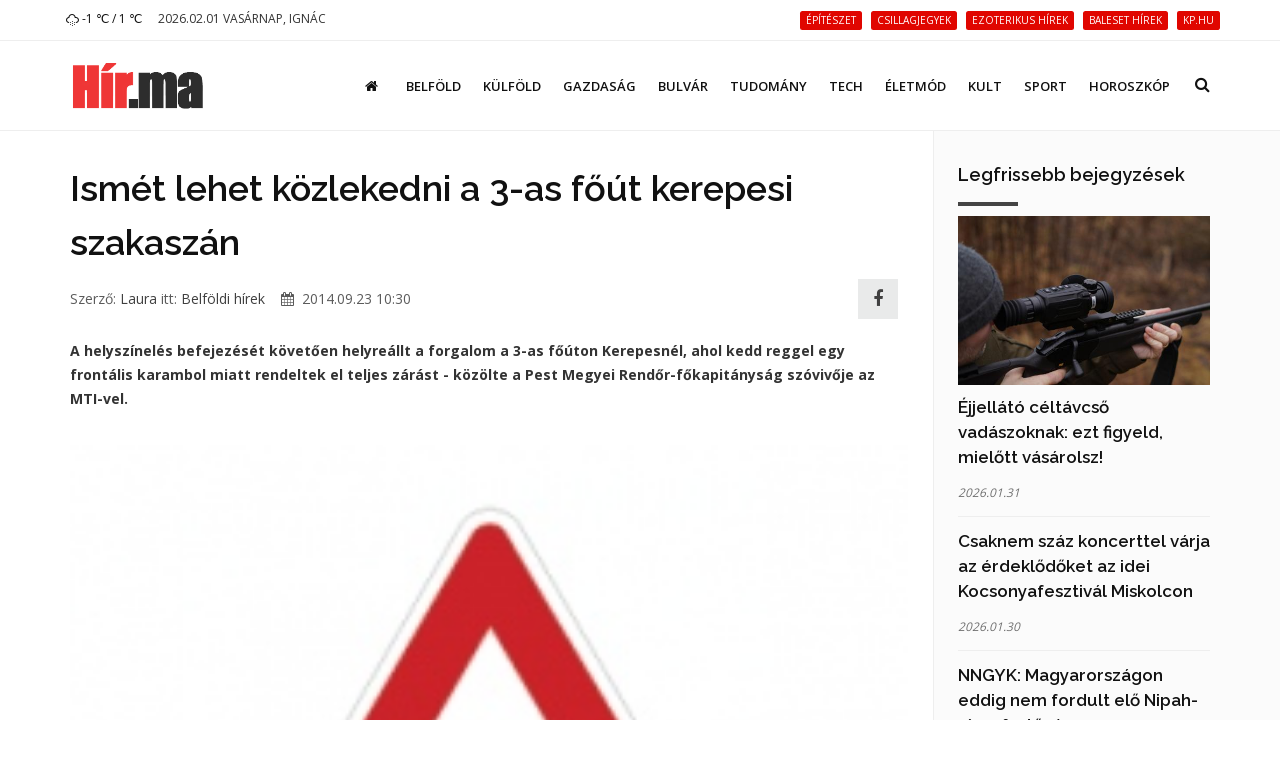

--- FILE ---
content_type: text/html; charset=UTF-8
request_url: https://hir.ma/belfold/ismet-lehet-kozlekedni-a-3-as-fout-kerepesi-szakaszan/430729
body_size: 9903
content:
<!DOCTYPE html>
<html lang="hu">

<head>
    <meta charset="utf-8">
    <meta http-equiv="X-UA-Compatible" content="IE=edge">
    <meta name="viewport" content="width=device-width, initial-scale=1, maximum-scale=1" />

    <link rel="search" type="application/opensearchdescription+xml" title="Keresés" href="/opensearch.xml" />

    <link rel="shortcut icon" href="/templates/polo/assets/favicon/favicon.ico">
    <link rel="alternate" type="application/rss+xml" title="Hir.ma RSS" href="/feed" />
    <title>Ismét lehet közlekedni a 3-as főút kerepesi szakaszán | Hír.ma</title>

    <!-- Bootstrap Core CSS -->
    <link href="/templates/polo/assets/vendor/bootstrap/css/bootstrap.min.css" rel="stylesheet">
    <link href="/templates/polo/assets/vendor/fontawesome/css/font-awesome.min.css" type="text/css" rel="stylesheet">
    <link href="/templates/polo/assets/vendor/animateit/animate.min.css" rel="stylesheet">

    <!-- Vendor css -->
    <link href="/templates/polo/assets/vendor/owlcarousel/owl.carousel.css" rel="stylesheet">
    <link href="/templates/polo/assets/vendor/magnific-popup/magnific-popup.css" rel="stylesheet">

    <!-- Template base -->
    <link href="/templates/polo/assets/css/theme-base.css?v=1.0" rel="stylesheet">

    <!-- Template elements -->
    <link href="/templates/polo/assets/css/theme-elements.css" rel="stylesheet">

    <!-- Responsive classes -->
    <link href="/templates/polo/assets/css/responsive.css" rel="stylesheet">

    <link href="/templates/polo/assets/vendor/weather-icons-master/css/weather-icons.min.css" rel="stylesheet">

    <!--[if lt IE 9]>
    <script src="http://css3-mediaqueries-js.googlecode.com/svn/trunk/css3-mediaqueries.js"></script>
    <script src="//cdnjs.cloudflare.com/ajax/libs/html5shiv/3.7.2/html5shiv.min.js"></script>
    <![endif]-->

    <!-- Template color -->
    <link href="/templates/polo/assets/css/color-variations/red.css" rel="stylesheet" type="text/css" media="screen" title="blue">

    <!-- LOAD GOOGLE FONTS -->
    <link href="https://fonts.googleapis.com/css?family=Open+Sans:400,300,800,700,600%7CRaleway:100,300,600,700,800" rel="stylesheet" type="text/css" />

    <!-- CSS CUSTOM STYLE -->
    <link rel="stylesheet" type="text/css" href="/templates/polo/assets/css/custom.css?v=1.0" media="screen" />


    <div id="fb-root"></div>
    <script>
        window.fbAsyncInit = function() {
            FB.init({
                appId : '933666483429426',
                xfbml : true,
                version : 'v3.0'
            });
        }; 
        (function(d, s, id){
        var js, fjs = d.getElementsByTagName(s)[0];
        if (d.getElementById(id)) {return;}
        js = d.createElement(s); js.id = id;
        js.src = "//connect.facebook.net/hu_HU/sdk.js";
        fjs.parentNode.insertBefore(js, fjs);
        }(document, 'script', 'facebook-jssdk'));
    </script>
    <link href='/templates/polo/assets/css/loaders.min.css' rel='stylesheet' type='text/css' /><link href='/templates/polo/assets/vendor/PhotoSwipe-master/dist/photoswipe.css' rel='stylesheet' type='text/css' /><link href='/templates/polo/assets/vendor/PhotoSwipe-master/dist/default-skin/default-skin.css' rel='stylesheet' type='text/css' />
    <meta name="google-site-verification" content="rkKnqIGHQZRKbPf3gtMkUI8UhcO83PWXTC1bALS00lA" />
    <meta name="description" content="A helyszínelés befejezését követően helyreállt a forgalom a 3-as főúton Kerepesnél, ahol kedd reggel egy frontális karambol miatt rendeltek el teljes zárást - közölte a Pest Megyei Rendőr-főkapitánysá..." />
    <meta property="og:type" content="article" />
    <meta property="og:url" content="http://hir.ma/belfold/ismet-lehet-kozlekedni-a-3-as-fout-kerepesi-szakaszan/430729" />
    <meta property="og:title" content="Ismét lehet közlekedni a 3-as főút kerepesi szakaszán" />
    <meta property="og:description" content="
A helyszínelés befejezését követően helyreállt a forgalom a 3-as főúton Kerepesnél, ahol kedd reggel egy frontális karambol miatt rendeltek el teljes zárást - közölte a Pest Megyei Rendőr-főkapitányság szóvivője az MTI-vel.

Beluzsárné Belicza Andrea tájékoztatása szerint nem  ... " />
    <meta property="og:image" content="https://hir.ma/wp-content/uploads/2013/02/útzár.jpg" />
    <meta property="fb:app_id" content="933666483429426" />
    <meta property="article:publisher" content="https://www.facebook.com/hirpontma/" />
    <link rel="canonical" href="https://hir.ma/belfold/ismet-lehet-kozlekedni-a-3-as-fout-kerepesi-szakaszan/430729" />

    <!--VENDOR SCRIPT-->
    <script src="/templates/polo/assets/vendor/jquery/jquery-1.11.2.min.js"></script>
    <script src="/templates/polo/assets/vendor/plugins-compressed.js"></script>

    
</head>
<body class="wide no-page-loader">

<!-- Root element of PhotoSwipe. Must have class pswp. -->
<div class="pswp" tabindex="-1" role="dialog" aria-hidden="true">

    <!-- Background of PhotoSwipe.
         It's a separate element as animating opacity is faster than rgba(). -->
    <div class="pswp__bg"></div>

    <!-- Slides wrapper with overflow:hidden. -->
    <div class="pswp__scroll-wrap">

        <!-- Container that holds slides.
            PhotoSwipe keeps only 3 of them in the DOM to save memory.
            Don't modify these 3 pswp__item elements, data is added later on. -->
        <div class="pswp__container">
            <div class="pswp__item"></div>
            <div class="pswp__item"></div>
            <div class="pswp__item"></div>
        </div>

        <!-- Default (PhotoSwipeUI_Default) interface on top of sliding area. Can be changed. -->
        <div class="pswp__ui pswp__ui--hidden">

            <div class="pswp__top-bar">

                <!--  Controls are self-explanatory. Order can be changed. -->

                <div class="pswp__counter"></div>

                <button class="pswp__button pswp__button--close" title="Bezárás (Esc)"></button>

                <button class="pswp__button pswp__button--share fa fa-facebook" onclick="PhotoSwipeUI_Default" title="Megosztás"></button>
                <a href="" id="pswp_share_link" class="hide pswp__share--facebook" ></a>
                <button class="pswp__button pswp__button--fs" title="Teljes képernyő"></button>

                <button class="pswp__button pswp__button--zoom" title="Zoom be/ki"></button>

                <!-- Preloader demo http://codepen.io/dimsemenov/pen/yyBWoR -->
                <!-- element will get class pswp__preloader--active when preloader is running -->
                <div class="pswp__preloader">
                    <div class="pswp__preloader__icn">
                        <div class="pswp__preloader__cut">
                            <div class="pswp__preloader__donut"></div>
                        </div>
                    </div>
                </div>
            </div>

            <div class="pswp__share-modal pswp__share-modal--hidden pswp__single-tap">
                <div class="pswp__share-tooltip"></div>
            </div>

            <button class="pswp__button pswp__button--arrow--left" title="Előző (Balra nyíl)">
            </button>

            <button class="pswp__button pswp__button--arrow--right" title="Következő (Jobbra nyíl)">
            </button>

            <div class="pswp__caption">
                <div class="pswp__caption__center"></div>
            </div>

        </div>

    </div>

</div><!-- WRAPPER -->
<div class="wrapper">
    <!-- TOPBAR -->

<div id="topbar" class="">
    <div class="container">
        <div class="row">
            <div class="col-sm-6 col-xs-6">
                <ul class="top-menu text-uppercase">
                    <li>
                        <a href="/idojaras">
                            <i class='wi wi-owm-600'></i> -1 ℃ /  1 ℃
                        </a>
                    </li>
                    <li class="hidden-xs">
                        <span class="href-placeholder">
                            2026.02.01 Vasárnap, Ignác                        </span>
                    </li>
                    <li class="hidden-xs hidden-sm">
                        <span class="href-placeholder">
                           &nbsp;                        </span>
                    </li>
                </ul>
            </div>
            <div class="col-sm-6 col-xs-6">
                <ul class="top-menu text-right">
                                            <li class="hidden-xs header-tags">
                                                    <a href="/tag/építészet">
                                <span class="label label-xs label-danger header-tag">építészet</span>
                            </a>
                                                    <a href="/tag/csillagjegyek">
                                <span class="label label-xs label-danger header-tag">csillagjegyek</span>
                            </a>
                                                    <a href="/tag/ezoterikus+hírek">
                                <span class="label label-xs label-danger header-tag">ezoterikus hírek</span>
                            </a>
                                                    <a href="/tag/baleset+hírek">
                                <span class="label label-xs label-danger header-tag">baleset hírek</span>
                            </a>
                                                    <a href="/tag/kp.hu">
                                <span class="label label-xs label-danger header-tag">kp.hu</span>
                            </a>
                                                </li>
                                                                                   <!-- <li><a href="/signup/"><i class="fa fa-user-plus"></i> Regisztráció</a></li> -->

                    <!--<li><a href="/admin/login/" ><i class="fa fa-user"></i></a></li>-->
                                    </ul>
            </div>
        </div>
    </div>
</div>
<!-- END: TOPBAR -->

<!-- HEADER -->
<header id="header" class="header-no-sticky ">
    <div id="header-wrap">
        <div class="container">

            <!--LOGO-->
            <div id="logo">
                <a href="/" class="logo" data-dark-logo="images/logo-dark.png">
                    <img src="/templates/polo/assets/images/hirma-logo-3.png" alt="Logo">
                </a>
            </div>
            <!--END: LOGO-->

            <!--MOBILE MENU -->
            <div class="nav-main-menu-responsive">
                <button class="lines-button x">
                    <span class="lines"></span>
                </button>
            </div>
            <!--END: MOBILE MENU -->

            <!--TOP SEARCH -->
            <div id="top-search"> <a id="top-search-trigger"><i class="fa fa-search"></i><i class="fa fa-close"></i></a>
                <form id="form-top-search" action="#" method="get">
                    <input type="text" name="q" class="form-control" value="" placeholder="Kezdjen el gépelni, majd nyomjon &quot;Entert&quot;">
                </form>
            </div>
            <!--END: TOP SEARCH -->

            <!--NAVIGATION-->
            <div class="navbar-collapse collapse main-menu-collapse navigation-wrap">
                <div class="container">
                    <nav id="mainMenu" class="main-menu mega-menu">
                        <ul class="main-menu nav nav-pills">
                                                            
                                                                    <li class="">
                                        <a href="/"><i class='fa fa-home'></i></a>
                                    </li>
                                                                                            
                                                                    <li class="">
                                        <a href="/category/belfold">Belföld</a>
                                    </li>
                                                                                            
                                                                    <li class="">
                                        <a href="/category/kulfold">Külföld</a>
                                    </li>
                                                                                            
                                                                    <li class="">
                                        <a href="/category/gazdasag">Gazdaság</a>
                                    </li>
                                                                                            
                                                                    <li class="">
                                        <a href="/category/bulvar">Bulvár</a>
                                    </li>
                                                                                            
                                                                    <li class="">
                                        <a href="/category/tudomany">Tudomány</a>
                                    </li>
                                                                                            
                                                                    <li class="">
                                        <a href="/category/technika">Tech</a>
                                    </li>
                                                                                            
                                                                    <li class="">
                                        <a href="/category/eletmod">Életmód</a>
                                    </li>
                                                                                            
                                                                    <li class="">
                                        <a href="/category/kult">Kult</a>
                                    </li>
                                                                                            
                                                                    <li class="">
                                        <a href="/category/sport-2">Sport</a>
                                    </li>
                                                                                            
                                                                    <li class="">
                                        <a href="/category/horoszkop-2">Horoszkóp</a>
                                    </li>
                                                                                        <!--
                            <li class="dropdown">
                                <a href="#">Features <i class="fa fa-angle-down"></i> </a>
                                <ul class="dropdown-menu">
                                    <li class="dropdown-submenu"> <a href="#">Headers</a>
                                        <ul class="dropdown-menu">
                                            <li><a href="header-transparent.html">Transparent</a></li>
                                            <li><a href="header-light.html">Light</a></li>
                                            <li><a href="header-light-transparent.html">Light Transparent</a></li>
                                            <li><a href="header-dark.html">Dark</a></li>
                                            <li><a href="header-dark-transparent.html">Dark Transparent</a></li>
                                            <li><a href="header-modern.html">Modern</a></li>
                                            <li><a href="header-modern-dark.html">Modern Dark</a></li>
                                            <li><a href="header-modern-dark-transparent.html">Modern Dark Transparent</a></li>
                                            <li><a href="header-modern-light-transparent.html">Modern Light Transparent</a></li>
                                            <li><a href="header-logo-center.html">Logo center</a></li>
                                            <li><a href="header-logo-right.html">Logo right</a></li>
                                            <li><a href="header-fullwidth.html">Fullwidth</a></li>
                                            <li><a href="header-mini.html">Mini</a></li>
                                            <li><a href="header-static.html">Static</a></li>
                                            <li><a href="header-no-sticky.html">No Sticky</a></li>
                                            <li><a href="header-topbar.html">Topbar</a></li>
                                            <li><a href="header-topbar-transparent.html">Topbar Transparent</a></li>
                                            <li><a href="header-topbar-dark.html">Topbar Dark</a></li>
                                            <li><a href="header-topbar-colored.html">Topbar Colored</a></li>
                                        </ul>
                                    </li>
                                </ul>
                            </li>-->
                        </ul>
                    </nav>
                </div>
            </div>
            <!--END: NAVIGATION-->
        </div>
    </div>
</header>


    <!-- CONTENT -->
    <section class="content p-t-30">
        <div class="container">
            <div class="row">
                <!-- Blog post-->
                <div class="post-content post-content-single col-md-9">
                                        <!-- Post item-->
                    <div class="post-item m-b-0">
                        <input type="hidden" name="article_id" value="430729" />
                        <input type="hidden" id="gallery_ads" value="5" />

                                                    <script>
                                var GALERIA_VAR = "";
                            </script>
                        
                        <div class="post-content-details">
                            <div class="post-title">
                                                                <h1>Ismét lehet közlekedni a 3-as főút kerepesi szakaszán</h1>
                            </div>
                            <div class="post-info" style="display: flex;align-items: center;">
                                <div style="flex:1;">
                                    <span class="post-autor">Szerző: <a href="/szerzo/101/f-laura">Laura</a></span>
                                    <span class="post-category">itt: <a href='/category/belfold'>Belföldi hírek</a></span>
                                    <span class="post-date" style="margin-left: 12px;"><i class="fa fa-calendar"></i> 2014.09.23 10:30</span>
                                </div>


                                <div>
                                    <a class="pull-right m-r-10 " style="    height: 40px;
    width: 40px;
    line-height: 1;
    background: #E4E5E6;
    display: inline-flex;align-items: center;justify-content: center;" href="javascript:;" data-sharer="facebook" data-url="http://hir.ma/belfold/ismet-lehet-kozlekedni-a-3-as-fout-kerepesi-szakaszan/430729"><i style="font-size: 1.8rem;" class="fa fa-facebook-f"></i></a>
                                </div>

                                <!--
                                <div class="pull-right m-r-10 fb-like" data-href="http://hir.ma/belfold/ismet-lehet-kozlekedni-a-3-as-fout-kerepesi-szakaszan/430729" data-layout="button_count" data-action="like" data-size="small" data-show-faces="false" data-share="false"></div>
                                -->
                            </div>

                            <!-- <div class="fb-like" data-href="http://hir.ma/belfold/ismet-lehet-kozlekedni-a-3-as-fout-kerepesi-szakaszan/430729" data-layout="standard" data-action="like" data-size="small" data-show-faces="true" data-share="true"></div> -->
                            <style>
                                .post-description h2{
                                    font-size: 20px;
                                    padding-top: 20px
                                }
                            </style>
                            <div class="post-description">
                                <!DOCTYPE html PUBLIC "-//W3C//DTD HTML 4.0 Transitional//EN" "http://www.w3.org/TR/REC-html40/loose.dtd">
<html><body><strong>A helysz&iacute;nel&eacute;s befejez&eacute;s&eacute;t k&ouml;vet&#337;en helyre&aacute;llt a forgalom a 3-as f&#337;&uacute;ton Kerepesn&eacute;l, ahol kedd reggel egy front&aacute;lis karambol miatt rendeltek el teljes z&aacute;r&aacute;st - k&ouml;z&ouml;lte a Pest Megyei Rend&#337;r-f&#337;kapit&aacute;nys&aacute;g sz&oacute;viv&#337;je az MTI-vel.</strong><br>
<br>
<img class="aligncenter size-full wp-image-36513" src="https://hir.ma/wp-content/uploads/2013/02/%C3%BAtz%C3%A1r.jpg" alt="&uacute;tz&aacute;r" width="240" height="240">Beluzs&aacute;rn&eacute; Belicza Andrea t&aacute;j&eacute;koztat&aacute;sa szerint nem sokkal 7 &oacute;ra el&#337;tt egy kisteheraut&oacute; &eacute;s egy szem&eacute;lyg&eacute;pkocsi &uuml;tk&ouml;z&ouml;tt front&aacute;lisan a f&#337;&uacute;t 23-as kilom&eacute;terszelv&eacute;ny&eacute;n&eacute;l Kerepes &eacute;s G&ouml;d&ouml;ll&#337; k&ouml;z&ouml;tt, a balesetben t&ouml;bben megs&eacute;r&uuml;ltek.<br>
Cs&aacute;mpai Attila, a megyei katasztr&oacute;fav&eacute;delem sz&oacute;viv&#337;je reggel azt mondta: a kisteheraut&oacute;ban utaz&oacute; n&eacute;gy ember k&ouml;z&uuml;l kett&#337; s&uacute;lyos, egy k&ouml;nny&#369; s&eacute;r&uuml;l&eacute;seket szenvedett, m&iacute;g a szem&eacute;lyaut&oacute; k&eacute;t utas&aacute;nak egyike s&eacute;r&uuml;lt meg k&ouml;nnyebben. Az egyik s&uacute;lyos s&eacute;r&uuml;ltet a g&ouml;d&ouml;ll&#337;i t&#369;zolt&oacute;k v&aacute;gt&aacute;k ki a roncsb&oacute;l - tette hozz&aacute;.<br>
forr&aacute;s:MTI</body></html>
                                                                                                                                    
                                                                                                            <div class="ad-cikk-alatt">
                                            <p><a href="https://www.ujhazak.com" target="_blank" rel="noopener"><img src="https://ujhazak.com/wp-content/uploads/2025/02/Kepernyofoto-2025-02-01-13.51.01.png" width="1152" height="654" alt="" /></a></p>                                        </div>
                                                                    
                                
                                <!--
                                <br>
                                <div class="m-t-10 fb-like" data-href="http://hir.ma/belfold/ismet-lehet-kozlekedni-a-3-as-fout-kerepesi-szakaszan/430729" data-layout="standard" data-action="like" data-size="small" data-show-faces="true" data-share="true"></div>
                                -->
                            </div>
                        </div>
                    </div>
                    <div class="clearfix"></div>
                    <!-- Comments-->
                    <div id="comments" class="comments">
                        <div class="heading m-b-10">
                            <h4 class="comments-title">Hozzászólások</h4>
                        </div>
                        <div id='comments' class="fb-comments" data-href="http://hir.ma/belfold/ismet-lehet-kozlekedni-a-3-as-fout-kerepesi-szakaszan/430729" data-width="100%" width="100%" data-numposts="10"></div>
                    </div>
                                        <!-- END: Comments-->
                    <form id="form-load-more">
                        <div id="ajaxcontainer" class="post-content post-thumbnail not-modern-items">
                            <input type="hidden" name="article_id" value="430729" />
                                                            <input type="hidden" name="aid[]" value="830616" />
                                <div class="post-item">
                                                                        <div class="post-image">
                                        <a href="/18-2/bedrogozva-ment-a-kihallgatasra/830616" >
                                            <img alt="Bedrogozva ment a kihallgatásra" src="/uploads/thumbnails/s/830616_thumbnail_1769757755.jpg">
                                        </a>
                                    </div>
                                                                        <div class="post-content-details ">
                                        <div class="post-title">
                                            <h3>
                                                <a href="/18-2/bedrogozva-ment-a-kihallgatasra/830616">
                                                    Bedrogozva ment a kihallgatásra</a>
                                            </h3>
                                        </div>
                                        <div class="post-description">
                                            <p> Egy 24 éves helyi férfit azzal gyanúsítanak a csornai rendőrök, hogy rendszeresen kábítószert értékesített helyi és környékbeli lakosoknak.</p>
                                        </div>
                                    </div>
                                </div>

                                
                                                            <input type="hidden" name="aid[]" value="830607" />
                                <div class="post-item">
                                                                        <div class="post-image">
                                        <a href="/18-2/a-kesen-kivul-fegyvereket-is-talaltak-a-pacsai-gyilkossag-nemet-gyanusitottjanal/830607" >
                                            <img alt="A késen kívül fegyvereket is találtak a pacsai gyilkosság német gyanúsítottjánál" src="/uploads/thumbnails/s/830607_thumbnail_1769700601.jpg">
                                        </a>
                                    </div>
                                                                        <div class="post-content-details ">
                                        <div class="post-title">
                                            <h3>
                                                <a href="/18-2/a-kesen-kivul-fegyvereket-is-talaltak-a-pacsai-gyilkossag-nemet-gyanusitottjanal/830607">
                                                    A késen kívül fegyvereket is találtak a pacsai gyilkosság német gyanúsítottjánál</a>
                                            </h3>
                                        </div>
                                        <div class="post-description">
                                            <p> Engedély nélkül tartott fegyvereket és lőszereket is találtak annak a 62 éves német férfinak a somogyi otthonában, akit a Pacsán történt emberölés gyanúsítottjaként vettek őrizetbe szerda éjszaka; a gyilkossághoz használt kés az autójából került elő.</p>
                                        </div>
                                    </div>
                                </div>

                                
                                                            <input type="hidden" name="aid[]" value="830605" />
                                <div class="post-item">
                                                                        <div class="post-image">
                                        <a href="/18-2/szexualis-kenyszerites-gyanuja-miatt-fogtak-el-ket-ferfit-a-gyermekvedelmi-nyomozok/830605" >
                                            <img alt="Szexuális kényszerítés gyanúja miatt fogtak el két férfit a gyermekvédelmi nyomozók" src="/uploads/thumbnails/s/830605_thumbnail_1769697002.jpg">
                                        </a>
                                    </div>
                                                                        <div class="post-content-details ">
                                        <div class="post-title">
                                            <h3>
                                                <a href="/18-2/szexualis-kenyszerites-gyanuja-miatt-fogtak-el-ket-ferfit-a-gyermekvedelmi-nyomozok/830605">
                                                    Szexuális kényszerítés gyanúja miatt fogtak el két férfit a gyermekvédelmi nyomozók</a>
                                            </h3>
                                        </div>
                                        <div class="post-description">
                                            <p> Őrizetbe vették és kezdeményezték annak a két férfinak a letartóztatását, akiket szexuális kényszerítéssel és más bűncselekményekkel gyanúsít a rendőrség - közölte a Budapesti Rendőr-főkapitányság a police.hu oldalon csütörtökön.</p>
                                        </div>
                                    </div>
                                </div>

                                
                                                            <input type="hidden" name="aid[]" value="830595" />
                                <div class="post-item">
                                                                        <div class="post-image">
                                        <a href="/18-2/ercsi-borzalom-jarorbravurral/830595" >
                                            <img alt="Ercsi borzalom járőrbravúrral" src="/uploads/thumbnails/s/830595_thumbnail_1769684655.jpg">
                                        </a>
                                    </div>
                                                                        <div class="post-content-details ">
                                        <div class="post-title">
                                            <h3>
                                                <a href="/18-2/ercsi-borzalom-jarorbravurral/830595">
                                                    Ercsi borzalom járőrbravúrral</a>
                                            </h3>
                                        </div>
                                        <div class="post-description">
                                            <p> Azon túl, hogy Vásári Dénes zászlós, Ráckeresztúr körzeti megbízottja és Tóth Ferenc őrmester, az Ercsi Rendőrőrs járőre a sértett leírásából azonosította egy súlyos bűncselekmény elkövetőjét, a másnap hajnali rajtatütés során ők szúrták ki és fogták el B. Jánost (24).</p>
                                        </div>
                                    </div>
                                </div>

                                
                                                            <input type="hidden" name="aid[]" value="830561" />
                                <div class="post-item">
                                                                        <div class="post-image">
                                        <a href="/18-2/racs-mogott-egy-szokeveny/830561" >
                                            <img alt="Rács mögött egy szökevény" src="/uploads/thumbnails/s/830561_thumbnail_1769669128.jpg">
                                        </a>
                                    </div>
                                                                        <div class="post-content-details ">
                                        <div class="post-title">
                                            <h3>
                                                <a href="/18-2/racs-mogott-egy-szokeveny/830561">
                                                    Rács mögött egy szökevény</a>
                                            </h3>
                                        </div>
                                        <div class="post-description">
                                            <p> A 49 éves ököritófülpösi férfi terrorcselekmény elkövetése miatt szerepelt a rendőrség top 50-es körözési listáján.</p>
                                        </div>
                                    </div>
                                </div>

                                
                                                            <input type="hidden" name="aid[]" value="830547" />
                                <div class="post-item">
                                                                        <div class="post-image">
                                        <a href="/belfold/kihasznalta-a-segito-szandekot/830547" >
                                            <img alt="Kihasználta a segítő szándékot" src="/uploads/thumbnails/s/830547_thumbnail_1769602690.jpg">
                                        </a>
                                    </div>
                                                                        <div class="post-content-details ">
                                        <div class="post-title">
                                            <h3>
                                                <a href="/belfold/kihasznalta-a-segito-szandekot/830547">
                                                    Kihasználta a segítő szándékot</a>
                                            </h3>
                                        </div>
                                        <div class="post-description">
                                            <p> A hajdúnánási nyomozók elfogtak és bíróság elé állítottak egy 37 éves helyi lakost, aki besurrant egy házba és ellopott egy telefont.</p>
                                        </div>
                                    </div>
                                </div>

                                                                                                            <div class="post-item">
                                            <div class="ad-cikk-ajanlo">
                                                <p><a href="https://otthontervek.hu" target="_blank" rel="noopener"><img src="https://ujhazak.com/wp-content/uploads/2025/02/Kepernyofoto-2025-02-01-13.26.49.png" /></a></p>                                            </div>
                                        </div>
                                    
                                
                                                            <input type="hidden" name="aid[]" value="830524" />
                                <div class="post-item">
                                                                        <div class="post-image">
                                        <a href="/belfold/utana-kellett-jarnunk/830524" >
                                            <img alt="„Utána kellett járnunk”" src="/uploads/thumbnails/s/830524_thumbnail_1769591377.jpg">
                                        </a>
                                    </div>
                                                                        <div class="post-content-details ">
                                        <div class="post-title">
                                            <h3>
                                                <a href="/belfold/utana-kellett-jarnunk/830524">
                                                    „Utána kellett járnunk”</a>
                                            </h3>
                                        </div>
                                        <div class="post-description">
                                            <p> Egy nyolcéves kislány viselkedése keltett aggodalmat egy zicsi buszmegállóban, ami rendőrségii eljáráshoz, majd közösségi riadalomhoz vezetett.</p>
                                        </div>
                                    </div>
                                </div>

                                
                                                            <input type="hidden" name="aid[]" value="830506" />
                                <div class="post-item">
                                                                        <div class="post-image">
                                        <a href="/belfold/a-hideg-elol-indultak-utnak-olaszorszagba/830506" >
                                            <img alt="A hideg elől indultak útnak Olaszországba" src="/uploads/thumbnails/s/830506_thumbnail_1769577322.jpg">
                                        </a>
                                    </div>
                                                                        <div class="post-content-details ">
                                        <div class="post-title">
                                            <h3>
                                                <a href="/belfold/a-hideg-elol-indultak-utnak-olaszorszagba/830506">
                                                    A hideg elől indultak útnak Olaszországba</a>
                                            </h3>
                                        </div>
                                        <div class="post-description">
                                            <p> Időben lekapcsolták őket a rendőrök, lakat alá került két körözött pakisztáni férfi.</p>
                                        </div>
                                    </div>
                                </div>

                                
                                                            <input type="hidden" name="aid[]" value="830502" />
                                <div class="post-item">
                                                                        <div class="post-image">
                                        <a href="/belfold/vasuti-bufekocsit-fosztottak-ki-nyiregyhazan/830502" >
                                            <img alt="Vasúti büfékocsit fosztottak ki Nyíregyházán" src="/uploads/thumbnails/s/830502_thumbnail_1769523334.jpg">
                                        </a>
                                    </div>
                                                                        <div class="post-content-details ">
                                        <div class="post-title">
                                            <h3>
                                                <a href="/belfold/vasuti-bufekocsit-fosztottak-ki-nyiregyhazan/830502">
                                                    Vasúti büfékocsit fosztottak ki Nyíregyházán</a>
                                            </h3>
                                        </div>
                                        <div class="post-description">
                                            <p> A nyíregyházi rendőrök néhány óra alatt azonosították és elfogták a tetteseket.</p>
                                        </div>
                                    </div>
                                </div>

                                
                                                            <input type="hidden" name="aid[]" value="830454" />
                                <div class="post-item">
                                                                        <div class="post-image">
                                        <a href="/18-2/idos-asszonyra-tamadt/830454" >
                                            <img alt="Idős asszonyra támadt" src="/uploads/thumbnails/s/830454_thumbnail_1769490743.jpg">
                                        </a>
                                    </div>
                                                                        <div class="post-content-details ">
                                        <div class="post-title">
                                            <h3>
                                                <a href="/18-2/idos-asszonyra-tamadt/830454">
                                                    Idős asszonyra támadt</a>
                                            </h3>
                                        </div>
                                        <div class="post-description">
                                            <p> A Dabasi Rendőrkapitányság nyomozói rövid időn belül elfogták azt a lajosmizsei férfit, aki egy idős, mozgásában korlátozott asszonyt rabolt ki Dabason.</p>
                                        </div>
                                    </div>
                                </div>

                                
                                                    </div>
                        <div class="clearfix"></div>
                    </form>
                </div>
                <!-- END: Blog post-->

                <!-- Sidebar-->
                <div class="sidebar sidebar-modern col-md-3">

                    
                    
                    
                    <!--widget blog articles-->
                    <form class="form-articles-widget">
                        <div class="widget clearfix widget-blog-articles">
                            <h4 class="widget-title">Legfrissebb bejegyzések</h4>
                            <ul class="list-posts list-medium">
                                                                                                            <li>
                                            <input type="hidden" name="aid[]" value="830658" />
                                                                                            <a href="/szponzoralt-cikkek/ejjellato-celtavcso-vadaszoknak-ezt-figyeld-mielott-vasarolsz/830658" >
                                                    <img class="img-responsive" alt="Éjjellátó céltávcső vadászoknak: ezt figyeld, mielőtt vásárolsz!" src="/uploads/thumbnails/s/830658_thumbnail_1769856025.jpg" />
                                                </a>
                                                                                        <h3>
                                                <a href="/szponzoralt-cikkek/ejjellato-celtavcso-vadaszoknak-ezt-figyeld-mielott-vasarolsz/830658">Éjjellátó céltávcső vadászoknak: ezt figyeld, mielőtt vásárolsz!</a>
                                            </h3>
                                            <small>2026.01.31</small>
                                        </li>
                                                                                    <hr>
                                                                                                                    <li>
                                            <input type="hidden" name="aid[]" value="830657" />
                                                                                        <h3>
                                                <a href="/gasztronomia-2/csaknem-szaz-koncerttel-varja-az-erdeklodoket-az-idei-kocsonyafesztival-miskolcon/830657">Csaknem száz koncerttel várja az érdeklődőket az idei Kocsonyafesztivál Miskolcon</a>
                                            </h3>
                                            <small>2026.01.30</small>
                                        </li>
                                                                                    <hr>
                                                                                                                    <li>
                                            <input type="hidden" name="aid[]" value="830656" />
                                                                                        <h3>
                                                <a href="/eletmod/betegseg-2/nngyk-magyarorszagon-eddig-nem-fordult-elo-nipah-virus-fertozes/830656">NNGYK: Magyarországon eddig nem fordult elő Nipah-vírus fertőzés</a>
                                            </h3>
                                            <small>2026.01.30</small>
                                        </li>
                                                                                    <hr>
                                                                                                                    <li>
                                            <input type="hidden" name="aid[]" value="830655" />
                                                                                        <h3>
                                                <a href="/18-2/ukran-elnok-az-ejjel-nem-ert-orosz-legicsapas-energetikai-letesitmenyeket/830655">Ukrán elnök: az éjjel nem ért orosz légicsapás energetikai létesítményeket</a>
                                            </h3>
                                            <small>2026.01.30</small>
                                        </li>
                                                                                    <hr>
                                                                                                                    <li>
                                            <input type="hidden" name="aid[]" value="830560" />
                                                                                            <a href="/horoszkop-2/hetvegi-horoszkop-horoszkop-2/hetvegi-horoszkop-januar-30-februar-01/830560" >
                                                    <img class="img-responsive" alt="Hétvégi horoszkóp (január 30. – február 01.)" src="/uploads/thumbnails/s/830560_thumbnail_1769668969.jpg" />
                                                </a>
                                                                                        <h3>
                                                <a href="/horoszkop-2/hetvegi-horoszkop-horoszkop-2/hetvegi-horoszkop-januar-30-februar-01/830560">Hétvégi horoszkóp (január 30. – február 01.)</a>
                                            </h3>
                                            <small>2026.01.30</small>
                                        </li>
                                                                                                                                        </ul>
                        </div>
                    </form>
                    <!--end: widget blog articles-->

                    
                    <!--widget blog articles-->
                    
                                        <!--end: widget blog articles-->

                    <div class="widgetclearfix widget-blog-articles">
                        <div class="fb-page" data-href="https://www.facebook.com/hirpontma/" data-tabs="timeline" data-small-header="false" data-adapt-container-width="true" data-hide-cover="false" data-show-facepile="true">
                            <blockquote cite="https://www.facebook.com/hirpontma/" class="fb-xfbml-parse-ignore"><a href="https://www.facebook.com/hirpontma/">https://www.facebook.com/hirpontma/</a></blockquote>
                        </div>
                    </div>

                                        
                                            <!--widget tags -->
                        <div class="widget clearfix widget-tags">
                            <h4 class="widget-title">Cimkék</h4>
                            <div class="tags">
                                                                    <a href="/tag/baleset">baleset</a>
                                                                    <a href="/tag/közlekedés">közlekedés</a>
                                                                    <a href="/tag/belföldi+hírek">belföldi hírek</a>
                                                                    <a href="/tag/Gödöllő">Gödöllő</a>
                                                                    <a href="/tag/frontális+ütközés">frontális ütközés</a>
                                                                    <a href="/tag/újra+járható">újra járható</a>
                                                                    <a href="/tag/kerepes">kerepes</a>
                                                            </div>
                        </div>
                        <!--end: widget tags -->
                    
                </div>
                <!-- END: Sidebar-->
            </div>
        </div>
    </section>
    <!-- END: SECTION -->

    
    <div class="container m-b-0">
        <div class="ad-fix-bal">
                            <p style="text-align: center;"><a href="http://www.ujhazak.com" target="_blank"><img class="aligncenter" src="https://csaladihazepites.com/wp-content/uploads/2012/01/tovabb-a-tervekre1.jpg" alt="" width="260" height="200" /></a></p>                    </div>
    </div>
<!-- FOOTER -->
<footer class="background-dark text-grey" id="footer">
    <div class="copyright-content">
        <div class="container">
            <div class="row">
                <div class="col-sm-5 copyright-text">
                    &copy; 2026 <a class="underline" href="https://hir.ma/" >hir.ma</a> Minden jog fenntartva.
                </div>
                <div class="col-sm-7 copyright-text">
                    <ul class="list-inline text-right">
                        <li><a href="/feed"><i class="fa fa-rss"></i></a></li>
                        <li><a href="https://www.facebook.com/hirpontma/"><i class="fa fa-facebook"></i></a></li>
                                                                                    <li><a href="/impresszum/">Impresszum</a></li>
                                                            <li><a href="/jogi-iranyelvek/">Jogi irányelvek</a></li>
                                                            <li><a href="/mediaajanlat/">Médiaajánlat</a></li>
                                                                            <li><a href="/kapcsolat/">Kapcsolat</a></li>
                        <li><a href="/hirlevel/">Hírlevél</a></li>
                    </ul>
                </div><!--
                <div class="copyright-text text-center"> &copy; 2016 Hír.ma Minden jog fenntartva. <a target="_blank" href="http://www.inspiro-media.com">INSPIRO</a>
                </div>-->
            </div>
        </div>
    </div>
</footer>
<!-- END: FOOTER -->
    <a id="annyoing-redirect-link" href="http://ujhazak.com/" class="hide">http://ujhazak.com</a>
<!-- GO TOP BUTTON -->
<a class="gototop gototop-button" href="#"><i class="fa fa-chevron-up"></i></a>

<!-- Theme Base, Components and Settings -->
<script src="/templates/polo/assets/js/theme-functions.js"></script>

<!-- Custom js file -->
<script src="/templates/polo/assets/js/custom.js"></script>






<!-- BEGIN PAGE LEVEL PLUGINS -->
            <script type='text/javascript' src='/templates/polo/assets/vendor/naturaldimensions.js' ></script>            <script type='text/javascript' src='/templates/polo/assets/vendor/PhotoSwipe-master/dist/photoswipe.min.js' ></script>            <script type='text/javascript' src='/templates/polo/assets/vendor/PhotoSwipe-master/dist/photoswipe-ui-default.js' ></script>            <script type='text/javascript' src='/templates/polo/assets/vendor/sharer.min.js' ></script>            <script type="text/javascript">
<!--//--><![CDATA[//><!--
var pp_gemius_identifier = '.W0w5OMur1Njcb37z9gG47e_rfFwHcMqvJ3VcCom6UP.J7';
// lines below shouldn't be edited
function gemius_pending(i) { window[i] = window[i] || function() {var x = window[i+'_pdata'] = window[i+'_pdata'] || []; x[x.length]=arguments;};};gemius_pending('gemius_hit'); gemius_pending('gemius_event'); gemius_pending('pp_gemius_hit'); gemius_pending('pp_gemius_event');(function(d,t) {try {var gt=d.createElement(t),s=d.getElementsByTagName(t)[0],l='http'+((location.protocol=='https:')?'s':''); gt.setAttribute('async','async');gt.setAttribute('defer','defer'); gt.src=l+'://hu.hit.gemius.pl/xgemius.js'; s.parentNode.insertBefore(gt,s);} catch (e) {}})(document,'script');
//--><!]]>
</script>
        <script type="text/javascript" src="/templates/polo/assets/js/article.js"></script>

    <script>
  (function(i,s,o,g,r,a,m){i['GoogleAnalyticsObject']=r;i[r]=i[r]||function(){
  (i[r].q=i[r].q||[]).push(arguments)},i[r].l=1*new Date();a=s.createElement(o),
  m=s.getElementsByTagName(o)[0];a.async=1;a.src=g;m.parentNode.insertBefore(a,m)
  })(window,document,'script','https://www.google-analytics.com/analytics.js','ga');

  ga('create', 'UA-28261847-7', 'auto');
  ga('send', 'pageview');

</script>    <script type="text/javascript">
_atrk_opts = { atrk_acct:"4Pwih1aMQV002y", domain:"hir.ma",dynamic: true};
(function() { var as = document.createElement('script'); as.type = 'text/javascript'; as.async = true; as.src = "https://d31qbv1cthcecs.cloudfront.net/atrk.js"; var s = document.getElementsByTagName('script')[0];s.parentNode.insertBefore(as, s); })();
</script>


<noscript><img src="https://d5nxst8fruw4z.cloudfront.net/atrk.gif?account=4Pwih1aMQV002y" style="display:none" height="1" width="1" alt=""/></noscript>
    </div>
</body>
</html>